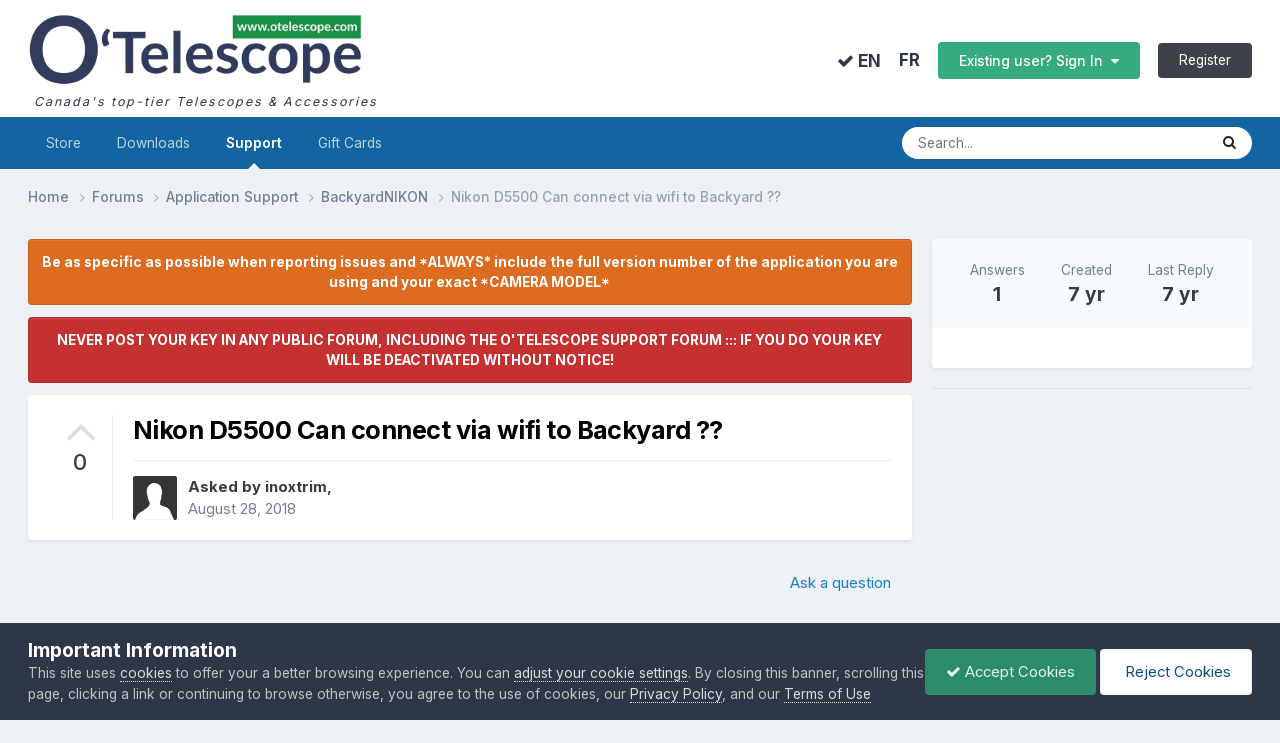

--- FILE ---
content_type: text/html;charset=UTF-8
request_url: https://www.otelescope.com/forums/topic/2870-nikon-d5500-can-connect-via-wifi-to-backyard/
body_size: 14358
content:
<!DOCTYPE html>
<html lang="en-US" dir="ltr">
	<head>
		<meta charset="utf-8">
        
		<title>Nikon D5500 Can connect via wifi to Backyard ?? - BackyardNIKON - O&#039;Telescope</title>
		
		
		
		

	<meta name="viewport" content="width=device-width, initial-scale=1">


	
	
		<meta property="og:image" content="https://www.otelescope.com/uploads/monthly_2020_12/otelescopes.jpg.0a087edd5ce6e0e743f017b5d129b35b.jpg">
	


	<meta name="twitter:card" content="summary_large_image" />



	
		
			
				<meta property="og:title" content="Nikon D5500 Can connect via wifi to Backyard ??">
			
		
	

	
		
			
				<meta property="og:type" content="website">
			
		
	

	
		
			
				<meta property="og:url" content="https://www.otelescope.com/forums/topic/2870-nikon-d5500-can-connect-via-wifi-to-backyard/">
			
		
	

	
		
			
				<meta name="description" content="O&#039;Telescope is Canada&#039;s top-tied Telescopes and Accessories store.">
			
		
	

	
		
			
				<meta property="og:description" content="Hello i have a Nikon D5500 with wifi, Can connect to backyard via wifi ?? &amp; i f this is possible can someone explain ?? Thanks so much regards">
			
		
	

	
		
			
				<meta property="og:updated_time" content="2018-08-29T02:58:20Z">
			
		
	

	
		
			
				<meta property="og:site_name" content="O&#039;Telescope">
			
		
	

	
		
			
				<meta property="og:locale" content="en_US">
			
		
	

	
		
			
				<meta name="keywords" content="Deepsky Imaging, Planetary Imaging, Easy Focusing, Smart User Interface, and More.">
			
		
	


	
		<link rel="canonical" href="https://www.otelescope.com/forums/topic/2870-nikon-d5500-can-connect-via-wifi-to-backyard/" />
	




<link rel="manifest" href="https://www.otelescope.com/manifest.webmanifest/">
<meta name="msapplication-config" content="https://www.otelescope.com/browserconfig.xml/">
<meta name="msapplication-starturl" content="/">
<meta name="application-name" content="O'Telescope">
<meta name="apple-mobile-web-app-title" content="O'Telescope">

	<meta name="theme-color" content="#ffffff">






	

	
		
			<link rel="icon" sizes="36x36" href="https://www.otelescope.com/uploads/monthly_2020_12/android-chrome-36x36.png">
		
	

	
		
			<link rel="icon" sizes="48x48" href="https://www.otelescope.com/uploads/monthly_2020_12/android-chrome-48x48.png">
		
	

	
		
			<link rel="icon" sizes="72x72" href="https://www.otelescope.com/uploads/monthly_2020_12/android-chrome-72x72.png">
		
	

	
		
			<link rel="icon" sizes="96x96" href="https://www.otelescope.com/uploads/monthly_2020_12/android-chrome-96x96.png">
		
	

	
		
			<link rel="icon" sizes="144x144" href="https://www.otelescope.com/uploads/monthly_2020_12/android-chrome-144x144.png">
		
	

	
		
			<link rel="icon" sizes="192x192" href="https://www.otelescope.com/uploads/monthly_2020_12/android-chrome-192x192.png">
		
	

	
		
			<link rel="icon" sizes="256x256" href="https://www.otelescope.com/uploads/monthly_2020_12/android-chrome-256x256.png">
		
	

	
		
			<link rel="icon" sizes="384x384" href="https://www.otelescope.com/uploads/monthly_2020_12/android-chrome-384x384.png">
		
	

	
		
			<link rel="icon" sizes="512x512" href="https://www.otelescope.com/uploads/monthly_2020_12/android-chrome-512x512.png">
		
	

	
		
			<meta name="msapplication-square70x70logo" content="https://www.otelescope.com/uploads/monthly_2020_12/msapplication-square70x70logo.png"/>
		
	

	
		
			<meta name="msapplication-TileImage" content="https://www.otelescope.com/uploads/monthly_2020_12/msapplication-TileImage.png"/>
		
	

	
		
			<meta name="msapplication-square150x150logo" content="https://www.otelescope.com/uploads/monthly_2020_12/msapplication-square150x150logo.png"/>
		
	

	
		
			<meta name="msapplication-wide310x150logo" content="https://www.otelescope.com/uploads/monthly_2020_12/msapplication-wide310x150logo.png"/>
		
	

	
		
			<meta name="msapplication-square310x310logo" content="https://www.otelescope.com/uploads/monthly_2020_12/msapplication-square310x310logo.png"/>
		
	

	
		
			
				<link rel="apple-touch-icon" href="https://www.otelescope.com/uploads/monthly_2020_12/apple-touch-icon-57x57.png">
			
		
	

	
		
			
				<link rel="apple-touch-icon" sizes="60x60" href="https://www.otelescope.com/uploads/monthly_2020_12/apple-touch-icon-60x60.png">
			
		
	

	
		
			
				<link rel="apple-touch-icon" sizes="72x72" href="https://www.otelescope.com/uploads/monthly_2020_12/apple-touch-icon-72x72.png">
			
		
	

	
		
			
				<link rel="apple-touch-icon" sizes="76x76" href="https://www.otelescope.com/uploads/monthly_2020_12/apple-touch-icon-76x76.png">
			
		
	

	
		
			
				<link rel="apple-touch-icon" sizes="114x114" href="https://www.otelescope.com/uploads/monthly_2020_12/apple-touch-icon-114x114.png">
			
		
	

	
		
			
				<link rel="apple-touch-icon" sizes="120x120" href="https://www.otelescope.com/uploads/monthly_2020_12/apple-touch-icon-120x120.png">
			
		
	

	
		
			
				<link rel="apple-touch-icon" sizes="144x144" href="https://www.otelescope.com/uploads/monthly_2020_12/apple-touch-icon-144x144.png">
			
		
	

	
		
			
				<link rel="apple-touch-icon" sizes="152x152" href="https://www.otelescope.com/uploads/monthly_2020_12/apple-touch-icon-152x152.png">
			
		
	

	
		
			
				<link rel="apple-touch-icon" sizes="180x180" href="https://www.otelescope.com/uploads/monthly_2020_12/apple-touch-icon-180x180.png">
			
		
	





<link rel="preload" href="//www.otelescope.com/applications/core/interface/font/fontawesome-webfont.woff2?v=4.7.0" as="font" crossorigin="anonymous">
		


	<link rel="preconnect" href="https://fonts.googleapis.com">
	<link rel="preconnect" href="https://fonts.gstatic.com" crossorigin>
	
		<link href="https://fonts.googleapis.com/css2?family=Inter:wght@300;400;500;600;700&display=swap" rel="stylesheet">
	



	<link rel='stylesheet' href='https://www.otelescope.com/uploads/css_built_8/341e4a57816af3ba440d891ca87450ff_framework.css?v=6509ed18951738554518' media='all'>

	<link rel='stylesheet' href='https://www.otelescope.com/uploads/css_built_8/05e81b71abe4f22d6eb8d1a929494829_responsive.css?v=6509ed18951738554518' media='all'>

	<link rel='stylesheet' href='https://www.otelescope.com/uploads/css_built_8/20446cf2d164adcc029377cb04d43d17_flags.css?v=6509ed18951738554518' media='all'>

	<link rel='stylesheet' href='https://www.otelescope.com/uploads/css_built_8/90eb5adf50a8c640f633d47fd7eb1778_core.css?v=6509ed18951738554518' media='all'>

	<link rel='stylesheet' href='https://www.otelescope.com/uploads/css_built_8/5a0da001ccc2200dc5625c3f3934497d_core_responsive.css?v=6509ed18951738554518' media='all'>

	<link rel='stylesheet' href='https://www.otelescope.com/uploads/css_built_8/62e269ced0fdab7e30e026f1d30ae516_forums.css?v=6509ed18951738554518' media='all'>

	<link rel='stylesheet' href='https://www.otelescope.com/uploads/css_built_8/76e62c573090645fb99a15a363d8620e_forums_responsive.css?v=6509ed18951738554518' media='all'>

	<link rel='stylesheet' href='https://www.otelescope.com/uploads/css_built_8/ebdea0c6a7dab6d37900b9190d3ac77b_topics.css?v=6509ed18951738554518' media='all'>





<link rel='stylesheet' href='https://www.otelescope.com/uploads/css_built_8/258adbb6e4f3e83cd3b355f84e3fa002_custom.css?v=6509ed18951738554518' media='all'>




		
		

	
	<link rel='shortcut icon' href='https://www.otelescope.com/uploads/monthly_2020_12/favicon.png' type="image/png">

	</head>
	<body class="ipsApp ipsApp_front ipsJS_none ipsClearfix" data-controller="core.front.core.app"  data-message=""  data-pageapp="forums" data-pagelocation="front" data-pagemodule="forums" data-pagecontroller="topic" data-pageid="2870"   >
		
        

        

		<a href="#ipsLayout_mainArea" class="ipsHide" title="Go to main content on this page" accesskey="m">Jump to content</a>
		





		<div id="ipsLayout_header" class="ipsClearfix">
			<header>
				<div class="ipsLayout_container">
					




<span style="padding-left:0px;">
	<a href="" id="elLogo" accesskey="1">
		<img src="https://www.otelescope.com/uploads/monthly_2020_11/sitetitle.jpg.6f77255a35aae4d9a839dce141d58762.jpg" alt="">
	</a>
<br>
<span style="padding-left: 6px; font-size: 0.90em; letter-spacing: 2px; font-style: italic; color: #2d3748;">Canada's top-tier Telescopes & Accessories</span>
</span>





					
						

	<ul id="elUserNav" class="ipsList_inline cSignedOut ipsResponsive_showDesktop">
		
        
		
        
        
            
            
	


	<li class='cUserNav_icon ipsHide' id='elCart_container'></li>
	<li class='elUserNav_sep ipsHide' id='elCart_sep'></li>


	

    
    	
    		

            <li class="ipsType_sectionTitle" style="background: transparent; padding: 0;">	
              
              <form action="//www.otelescope.com/language/?csrfKey=61420cb240f12da49f29acb499e425dc" method="post">
                <strong>
                  <button class="opluginLanguageChooser" type="submit" name="id" value="1"><i class="fa fa-check"></i> EN</button>
                </strong>
              </form>
              
            </li>

    	
    		

            <li class="ipsType_sectionTitle" style="background: transparent; padding: 0;">	
              
              <form action="//www.otelescope.com/language/?csrfKey=61420cb240f12da49f29acb499e425dc" method="post">
                <button class="opluginLanguageChooser" type="submit" name="id" value="2">FR</button>
              </form>
              
            </li>

    	
    

<li id="elSignInLink" class="ipsButton ipsButton_normal ipsButton_important">
                <a href="https://www.otelescope.com/login/" data-ipsmenu-closeonclick="false" data-ipsmenu id="elUserSignIn">
                    Existing user? Sign In  <i class="fa fa-caret-down"></i>
                </a>
                
<div id='elUserSignIn_menu' class='ipsMenu ipsMenu_auto ipsHide'>
	<form accept-charset='utf-8' method='post' action='https://www.otelescope.com/login/'>
		<input type="hidden" name="csrfKey" value="61420cb240f12da49f29acb499e425dc">
		<input type="hidden" name="ref" value="aHR0cHM6Ly93d3cub3RlbGVzY29wZS5jb20vZm9ydW1zL3RvcGljLzI4NzAtbmlrb24tZDU1MDAtY2FuLWNvbm5lY3QtdmlhLXdpZmktdG8tYmFja3lhcmQv">
		<div data-role="loginForm">
			
			
			
				
<div class="ipsPad ipsForm ipsForm_vertical">
	<h4 class="ipsType_sectionHead">Sign In</h4>
	<br><br>
	<ul class='ipsList_reset'>
		<li class="ipsFieldRow ipsFieldRow_noLabel ipsFieldRow_fullWidth">
			
			
				<input type="text" placeholder="Username or Email Address" name="auth" autocomplete="email">
			
		</li>
		<li class="ipsFieldRow ipsFieldRow_noLabel ipsFieldRow_fullWidth">
			<input type="password" placeholder="Password" name="password" autocomplete="current-password">
		</li>
		<li class="ipsFieldRow ipsFieldRow_checkbox ipsClearfix">
			<span class="ipsCustomInput">
				<input type="checkbox" name="remember_me" id="remember_me_checkbox" value="1" checked aria-checked="true">
				<span></span>
			</span>
			<div class="ipsFieldRow_content">
				<label class="ipsFieldRow_label" for="remember_me_checkbox">Remember me</label>
				<span class="ipsFieldRow_desc">Not recommended on shared computers</span>
			</div>
		</li>
		<li class="ipsFieldRow ipsFieldRow_fullWidth">
			<button type="submit" name="_processLogin" value="usernamepassword" class="ipsButton ipsButton_primary ipsButton_small" id="elSignIn_submit">Sign In</button>
			
				<p class="ipsType_right ipsType_small">
					
						<a href='https://www.otelescope.com/lostpassword/' data-ipsDialog data-ipsDialog-title='Forgot your password?'>
					
					Forgot your password?</a>
				</p>
			
		</li>
	</ul>
</div>
			
		</div>
	</form>
</div>
            </li>
            
        
		
			<li>
				
					<a href="https://www.otelescope.com/register/" data-ipsdialog data-ipsdialog-size="narrow" data-ipsdialog-title="Register"  id="elRegisterButton" class="ipsButton ipsButton_normal ipsButton_alternate">Register</a>
				
			</li>
		
	</ul>

						
<ul class='ipsMobileHamburger ipsList_reset ipsResponsive_hideDesktop'>
	<li data-ipsDrawer data-ipsDrawer-drawerElem='#elMobileDrawer'>
		<a href='#' >
			
			
				
			
			
			
			<i class='fa fa-navicon'></i>
		</a>
	</li>
</ul>
					
				</div>
			</header>
			

	<nav data-controller='core.front.core.navBar' class='ipsNavBar_noSubBars ipsResponsive_showDesktop'>
		<div class='ipsNavBar_primary ipsLayout_container ipsNavBar_noSubBars'>
			<ul data-role="primaryNavBar" class='ipsClearfix'>
				


	
		
		
		<li  id='elNavSecondary_9' data-role="navBarItem" data-navApp="nexus" data-navExt="Store">
			
			
				<a href="https://www.otelescope.com/store/"  data-navItem-id="9" >
					Store<span class='ipsNavBar_active__identifier'></span>
				</a>
			
			
		</li>
	
	

	
		
		
		<li  id='elNavSecondary_43' data-role="navBarItem" data-navApp="downloads" data-navExt="Downloads">
			
			
				<a href="https://www.otelescope.com/files/"  data-navItem-id="43" >
					Downloads<span class='ipsNavBar_active__identifier'></span>
				</a>
			
			
		</li>
	
	

	
		
		
			
		
		<li class='ipsNavBar_active' data-active id='elNavSecondary_44' data-role="navBarItem" data-navApp="forums" data-navExt="Forums">
			
			
				<a href="https://www.otelescope.com/forums/"  data-navItem-id="44" data-navDefault>
					Support<span class='ipsNavBar_active__identifier'></span>
				</a>
			
			
		</li>
	
	

	
	

	
	

	
		
		
		<li  id='elNavSecondary_53' data-role="navBarItem" data-navApp="nexus" data-navExt="Gifts">
			
			
				<a href="https://www.otelescope.com/store/gift-cards/"  data-navItem-id="53" >
					Gift Cards<span class='ipsNavBar_active__identifier'></span>
				</a>
			
			
		</li>
	
	

	
	

				<li class='ipsHide' id='elNavigationMore' data-role='navMore'>
					<a href='#' data-ipsMenu data-ipsMenu-appendTo='#elNavigationMore' id='elNavigationMore_dropdown'>More</a>
					<ul class='ipsNavBar_secondary ipsHide' data-role='secondaryNavBar'>
						<li class='ipsHide' id='elNavigationMore_more' data-role='navMore'>
							<a href='#' data-ipsMenu data-ipsMenu-appendTo='#elNavigationMore_more' id='elNavigationMore_more_dropdown'>More <i class='fa fa-caret-down'></i></a>
							<ul class='ipsHide ipsMenu ipsMenu_auto' id='elNavigationMore_more_dropdown_menu' data-role='moreDropdown'></ul>
						</li>
					</ul>
				</li>
			</ul>
			

	<div id="elSearchWrapper">
		<div id='elSearch' data-controller="core.front.core.quickSearch">
			<form accept-charset='utf-8' action='//www.otelescope.com/search/?do=quicksearch' method='post'>
                <input type='search' id='elSearchField' placeholder='Search...' name='q' autocomplete='off' aria-label='Search'>
                <details class='cSearchFilter'>
                    <summary class='cSearchFilter__text'></summary>
                    <ul class='cSearchFilter__menu'>
                        
                        <li><label><input type="radio" name="type" value="all" ><span class='cSearchFilter__menuText'>Everywhere</span></label></li>
                        
                            
                                <li><label><input type="radio" name="type" value='contextual_{&quot;type&quot;:&quot;forums_topic&quot;,&quot;nodes&quot;:6}' checked><span class='cSearchFilter__menuText'>This Forum</span></label></li>
                            
                                <li><label><input type="radio" name="type" value='contextual_{&quot;type&quot;:&quot;forums_topic&quot;,&quot;item&quot;:2870}' checked><span class='cSearchFilter__menuText'>This Topic</span></label></li>
                            
                        
                        
                            <li><label><input type="radio" name="type" value="core_statuses_status"><span class='cSearchFilter__menuText'>Status Updates</span></label></li>
                        
                            <li><label><input type="radio" name="type" value="forums_topic"><span class='cSearchFilter__menuText'>Topics</span></label></li>
                        
                            <li><label><input type="radio" name="type" value="nexus_package_item"><span class='cSearchFilter__menuText'>Store Products</span></label></li>
                        
                            <li><label><input type="radio" name="type" value="cms_pages_pageitem"><span class='cSearchFilter__menuText'>Pages</span></label></li>
                        
                            <li><label><input type="radio" name="type" value="downloads_file"><span class='cSearchFilter__menuText'>Files</span></label></li>
                        
                            <li><label><input type="radio" name="type" value="calendar_event"><span class='cSearchFilter__menuText'>Events</span></label></li>
                        
                            <li><label><input type="radio" name="type" value="core_members"><span class='cSearchFilter__menuText'>Members</span></label></li>
                        
                    </ul>
                </details>
				<button class='cSearchSubmit' type="submit" aria-label='Search'><i class="fa fa-search"></i></button>
			</form>
		</div>
	</div>

		</div>
	</nav>

			
<ul id="elMobileNav" class="ipsResponsive_hideDesktop" data-controller="core.front.core.mobileNav">
  
	
		
			
			
				
				
			
				
				
			
				
					<li id="elMobileBreadcrumb">
						<a href="https://www.otelescope.com/forums/forum/6-backyardnikon/">
							<span>BackyardNIKON</span>
						</a>
					</li>
				
				
			
				
				
			
		
	
	
  
    
        

        
          
            

            <li class="ipsType_sectionTitle" style="background: transparent; padding: 0px;">	
              
              <form action="//www.otelescope.com/language/?csrfKey=61420cb240f12da49f29acb499e425dc" method="post">
                <strong>
                  <button class="opluginLanguageChooser mobile" type="submit" name="id" value="1"><i class="fa fa-check"></i> EN</button>
                </strong>
              </form>
              
            </li>

          
            

            <li class="ipsType_sectionTitle" style="background: transparent; padding: 0px;">	
              
              <form action="//www.otelescope.com/language/?csrfKey=61420cb240f12da49f29acb499e425dc" method="post">
                <button class="opluginLanguageChooser mobile" type="submit" name="id" value="2">FR</button>
              </form>
              
            </li>

          
  		
   		<li style="padding-right: 16px;">	
     
        
    
  
        
        <li >
            <a data-action="defaultStream" href="https://www.otelescope.com/discover/"><i class="fa fa-newspaper-o" aria-hidden="true"></i></a>
        </li>

        

	
		<li class="ipsJS_show">
			<a href="https://www.otelescope.com/search/"><i class="fa fa-search"></i></a>
		</li>
	
</ul>
		</div>
		<main id="ipsLayout_body" class="ipsLayout_container">
			<div id="ipsLayout_contentArea">
				<div id="ipsLayout_contentWrapper">
					
<nav class="ipsBreadcrumb ipsBreadcrumb_top ipsFaded_withHover">
	

	<!-- REMOVE SITE READ -->

	<ul data-role="breadcrumbList">
		<li>
			<a title="Home" href="https://www.otelescope.com/">
				<span>Home <i class="fa fa-angle-right"></i></span>
			</a>
		</li>
		
		
			<li>
				
					<a href="https://www.otelescope.com/forums/">
						<span>Forums <i class="fa fa-angle-right" aria-hidden="true"></i></span>
					</a>
				
			</li>
		
			<li>
				
					<a href="https://www.otelescope.com/forums/forum/9-application-support/">
						<span>Application Support <i class="fa fa-angle-right" aria-hidden="true"></i></span>
					</a>
				
			</li>
		
			<li>
				
					<a href="https://www.otelescope.com/forums/forum/6-backyardnikon/">
						<span>BackyardNIKON <i class="fa fa-angle-right" aria-hidden="true"></i></span>
					</a>
				
			</li>
		
			<li>
				
					Nikon D5500 Can connect via wifi to Backyard ??
				
			</li>
		
	</ul>
</nav>
					
					<div id="ipsLayout_mainArea">
						
						
						
						

	


	<div class='cAnnouncementsContent'>
		
		<div class='cAnnouncementContentTop ipsAnnouncement ipsMessage_warning ipsType_center'>
            
            <span>Be as specific as possible when reporting issues and *ALWAYS* include the full version number of the application you are using and your exact *CAMERA MODEL*</span>
            
		</div>
		
		<div class='cAnnouncementContentTop ipsAnnouncement ipsMessage_error ipsType_center'>
            
            <span>NEVER POST YOUR KEY IN ANY PUBLIC FORUM, INCLUDING THE O&#039;TELESCOPE SUPPORT FORUM ::: IF YOU DO YOUR KEY WILL BE DEACTIVATED WITHOUT NOTICE!</span>
            
		</div>
		
	</div>



						



<div class="ipsPageHeader ipsResponsive_pull ipsBox ipsPadding sm:ipsPadding:half ipsMargin_bottom">
		
	
		<div class="ipsFlex ipsFlex-ai:stretch ipsFlex-jc:center">
			<ul class="ipsList_reset cRatingColumn cRatingColumn_question ipsType_center ipsMargin_right ipsFlex-flex:00 ipsBorder_right">
				
					<li>
						<span class="cAnswerRate cAnswerRate_up cAnswerRate_noPermission" data-ipstooltip title="Sign in to rate this question" ><i class="fa fa-angle-up"></i></span>
					</li>
				

					<li><span data-role="voteCount" data-votecount="0" class="cAnswerRating ">0</span></li>

				
			</ul>
			<div class="ipsFlex-flex:11">
	
	<div class="ipsFlex ipsFlex-ai:center ipsFlex-fw:wrap ipsGap:4">
		<div class="ipsFlex-flex:11">
			<h1 class="ipsType_pageTitle ipsContained_container">
				

				
				
					<span class="ipsType_break ipsContained">
						<span>Nikon D5500 Can connect via wifi to Backyard ??</span>
					</span>
				
			</h1>
			
			
		</div>
		
	</div>
	<hr class="ipsHr">
	<div class="ipsPageHeader__meta ipsFlex ipsFlex-jc:between ipsFlex-ai:center ipsFlex-fw:wrap ipsGap:3">
		<div class="ipsFlex-flex:11">
			<div class="ipsPhotoPanel ipsPhotoPanel_mini ipsPhotoPanel_notPhone ipsClearfix">
				


	<a href="https://www.otelescope.com/profile/23657-inoxtrim/" rel="nofollow" data-ipsHover data-ipsHover-width="370" data-ipsHover-target="https://www.otelescope.com/profile/23657-inoxtrim/?do=hovercard" class="ipsUserPhoto ipsUserPhoto_mini" title="Go to inoxtrim's profile">
		<img src='https://www.otelescope.com/uploads/set_resources_8/84c1e40ea0e759e3f1505eb1788ddf3c_default_photo.png' alt='inoxtrim' loading="lazy">
	</a>

				<div>
					<p class="ipsType_reset ipsType_blendLinks">
						<span class="ipsType_normal">
						
							<strong>Asked by 


<a href='https://www.otelescope.com/profile/23657-inoxtrim/' rel="nofollow" data-ipsHover data-ipsHover-width='370' data-ipsHover-target='https://www.otelescope.com/profile/23657-inoxtrim/?do=hovercard&amp;referrer=https%253A%252F%252Fwww.otelescope.com%252Fforums%252Ftopic%252F2870-nikon-d5500-can-connect-via-wifi-to-backyard%252F' title="Go to inoxtrim's profile" class="ipsType_break">inoxtrim</a>,</strong><br>
							<span class="ipsType_light"><time datetime='2018-08-28T23:37:37Z' title='08/28/2018 11:37  PM' data-short='7 yr'>August 28, 2018</time></span>
						
						</span>
					</p>
				</div>
			</div>
		</div>
					
	</div>
	
	
			</div>
		</div>
	
</div>








<div class="ipsClearfix">
	<ul class="ipsToolList ipsToolList_horizontal ipsClearfix ipsSpacer_both ipsResponsive_hidePhone">
		
		
			<li class="ipsResponsive_hidePhone">
				
					<a href="https://www.otelescope.com/forums/forum/6-backyardnikon/?do=add" rel="nofollow" class="ipsButton ipsButton_link ipsButton_medium ipsButton_fullWidth" title="Ask a question in this forum">Ask a question</a>
				
			</li>
		
		
	</ul>
</div>

<div id="comments" data-controller="core.front.core.commentFeed,forums.front.topic.view, core.front.core.ignoredComments" data-autopoll data-baseurl="https://www.otelescope.com/forums/topic/2870-nikon-d5500-can-connect-via-wifi-to-backyard/" data-lastpage data-feedid="topic-2870" class="cTopic ipsClear ipsSpacer_top">
	
		<div class="ipsBox ipsResponsive_pull">
			<h2 class="ipsType_sectionTitle ipsType_reset">Question</h2>
			



<a id='comment-19048'></a>
<article  id='elComment_19048' class='cPost ipsBox ipsResponsive_pull cPostQuestion ipsBox--child sm:ipsPadding_horizontal:half ipsComment  ipsComment_parent ipsClearfix ipsClear ipsColumns ipsColumns_noSpacing ipsColumns_collapsePhone    '>
	
		

<div class='cRatingColumn ipsClearfix ipsAreaBackground_light  ipsColumn ipsColumn_narrow ipsType_center' data-controller='forums.front.topic.answers'>
	
	<ul class='ipsList_reset cPostRating_controls'>
	
		
	
	</ul>

</div>
	

	

	<div class='cAuthorPane_mobile ipsResponsive_showPhone'>
		<div class='cAuthorPane_photo'>
			<div class='cAuthorPane_photoWrap'>
				


	<a href="https://www.otelescope.com/profile/23657-inoxtrim/" rel="nofollow" data-ipsHover data-ipsHover-width="370" data-ipsHover-target="https://www.otelescope.com/profile/23657-inoxtrim/?do=hovercard" class="ipsUserPhoto ipsUserPhoto_large" title="Go to inoxtrim's profile">
		<img src='https://www.otelescope.com/uploads/set_resources_8/84c1e40ea0e759e3f1505eb1788ddf3c_default_photo.png' alt='inoxtrim' loading="lazy">
	</a>

				
				
					<a href="https://www.otelescope.com/profile/23657-inoxtrim/badges/" rel="nofollow">
						
<img src='https://www.otelescope.com/uploads/set_resources_8/84c1e40ea0e759e3f1505eb1788ddf3c_default_rank.png' loading="lazy" alt="Stellar Nebula" class="cAuthorPane_badge cAuthorPane_badge--rank ipsOutline ipsOutline:2px" data-ipsTooltip title="Rank: Stellar Nebula (1/9)">
					</a>
				
			</div>
		</div>
		<div class='cAuthorPane_content'>
			<h3 class='ipsType_sectionHead cAuthorPane_author ipsType_break ipsType_blendLinks ipsFlex ipsFlex-ai:center'>
				


<a href='https://www.otelescope.com/profile/23657-inoxtrim/' rel="nofollow" data-ipsHover data-ipsHover-width='370' data-ipsHover-target='https://www.otelescope.com/profile/23657-inoxtrim/?do=hovercard&amp;referrer=https%253A%252F%252Fwww.otelescope.com%252Fforums%252Ftopic%252F2870-nikon-d5500-can-connect-via-wifi-to-backyard%252F' title="Go to inoxtrim's profile" class="ipsType_break">inoxtrim</a>
			</h3>
			<div class='ipsType_light ipsType_reset'>
				<a href='https://www.otelescope.com/forums/topic/2870-nikon-d5500-can-connect-via-wifi-to-backyard/?do=findComment&amp;comment=19048' rel="nofollow" class='ipsType_blendLinks'>Posted <time datetime='2018-08-28T23:37:37Z' title='08/28/2018 11:37  PM' data-short='7 yr'>August 28, 2018</time></a>
				
			</div>
		</div>
	</div>
	<aside class='ipsComment_author cAuthorPane ipsColumn ipsColumn_medium ipsResponsive_hidePhone'>
		<h3 class='ipsType_sectionHead cAuthorPane_author ipsType_blendLinks ipsType_break'><strong>


<a href='https://www.otelescope.com/profile/23657-inoxtrim/' rel="nofollow" data-ipsHover data-ipsHover-width='370' data-ipsHover-target='https://www.otelescope.com/profile/23657-inoxtrim/?do=hovercard&amp;referrer=https%253A%252F%252Fwww.otelescope.com%252Fforums%252Ftopic%252F2870-nikon-d5500-can-connect-via-wifi-to-backyard%252F' title="Go to inoxtrim's profile" class="ipsType_break">inoxtrim</a></strong>
			
		</h3>
		<ul class='cAuthorPane_info ipsList_reset'>
			<li data-role='photo' class='cAuthorPane_photo'>
				<div class='cAuthorPane_photoWrap'>
					


	<a href="https://www.otelescope.com/profile/23657-inoxtrim/" rel="nofollow" data-ipsHover data-ipsHover-width="370" data-ipsHover-target="https://www.otelescope.com/profile/23657-inoxtrim/?do=hovercard" class="ipsUserPhoto ipsUserPhoto_large" title="Go to inoxtrim's profile">
		<img src='https://www.otelescope.com/uploads/set_resources_8/84c1e40ea0e759e3f1505eb1788ddf3c_default_photo.png' alt='inoxtrim' loading="lazy">
	</a>

					
					
						
<img src='https://www.otelescope.com/uploads/set_resources_8/84c1e40ea0e759e3f1505eb1788ddf3c_default_rank.png' loading="lazy" alt="Stellar Nebula" class="cAuthorPane_badge cAuthorPane_badge--rank ipsOutline ipsOutline:2px" data-ipsTooltip title="Rank: Stellar Nebula (1/9)">
					
				</div>
			</li>
			
				<li data-role='group'>Members</li>
				
			
			
				<li data-role='stats' class='ipsMargin_top'>
					<ul class="ipsList_reset ipsType_light ipsFlex ipsFlex-ai:center ipsFlex-jc:center ipsGap_row:2 cAuthorPane_stats">
						<li>
							
								<a href="https://www.otelescope.com/profile/23657-inoxtrim/content/" rel="nofollow" title="1 post" data-ipsTooltip class="ipsType_blendLinks">
							
								<i class="fa fa-comment"></i> 1
							
								</a>
							
						</li>
						
					</ul>
				</li>
			
			
				

			
		</ul>
	</aside>
	<div class='ipsColumn ipsColumn_fluid ipsMargin:none'>
		

<div id='comment-19048_wrap' data-controller='core.front.core.comment' data-commentApp='forums' data-commentType='forums' data-commentID="19048" data-quoteData='{&quot;userid&quot;:23657,&quot;username&quot;:&quot;inoxtrim&quot;,&quot;timestamp&quot;:1535499457,&quot;contentapp&quot;:&quot;forums&quot;,&quot;contenttype&quot;:&quot;forums&quot;,&quot;contentid&quot;:2870,&quot;contentclass&quot;:&quot;forums_Topic&quot;,&quot;contentcommentid&quot;:19048}' class='ipsComment_content ipsType_medium'>

	<div class='ipsComment_meta ipsType_light ipsFlex ipsFlex-ai:center ipsFlex-jc:between ipsFlex-fd:row-reverse'>
		<div class='ipsType_light ipsType_reset ipsType_blendLinks ipsComment_toolWrap'>
			<div class='ipsResponsive_hidePhone ipsComment_badges'>
				<ul class='ipsList_reset ipsFlex ipsFlex-jc:end ipsFlex-fw:wrap ipsGap:2 ipsGap_row:1'>
					
					
					
					
					
				</ul>
			</div>
			<ul class='ipsList_reset ipsComment_tools'>
				<li>
					<a href='#elControls_19048_menu' class='ipsComment_ellipsis' id='elControls_19048' title='More options...' data-ipsMenu data-ipsMenu-appendTo='#comment-19048_wrap'><i class='fa fa-ellipsis-h'></i></a>
					<ul id='elControls_19048_menu' class='ipsMenu ipsMenu_narrow ipsHide'>
						
						
							<li class='ipsMenu_item'><a href='https://www.otelescope.com/forums/topic/2870-nikon-d5500-can-connect-via-wifi-to-backyard/' title='Share this post' data-ipsDialog data-ipsDialog-size='narrow' data-ipsDialog-content='#elShareComment_19048_menu' data-ipsDialog-title="Share this post" id='elSharePost_19048' data-role='shareComment'>Share</a></li>
						
                        
						
						
						
							
								
							
							
							
							
							
							
						
					</ul>
				</li>
				
			</ul>
		</div>

		<div class='ipsType_reset ipsResponsive_hidePhone'>
			<a href='https://www.otelescope.com/forums/topic/2870-nikon-d5500-can-connect-via-wifi-to-backyard/?do=findComment&amp;comment=19048' rel="nofollow" class='ipsType_blendLinks'>Posted <time datetime='2018-08-28T23:37:37Z' title='08/28/2018 11:37  PM' data-short='7 yr'>August 28, 2018</time></a>
			
			<span class='ipsResponsive_hidePhone'>
				
				
			</span>
		</div>
	</div>

	

    

	<div class='cPost_contentWrap'>
		
		<div data-role='commentContent' class='ipsType_normal ipsType_richText ipsPadding_bottom ipsContained' data-controller='core.front.core.lightboxedImages'>
			
<p>
	Hello i have a Nikon D5500 with wifi, Can connect to backyard via wifi ?? &amp; i f this is possible can someone explain ??
</p>

<p>
	Thanks so much
</p>

<p>
	regards
</p>


			
		</div>

		

		
	</div>

	

	



<div class='ipsPadding ipsHide cPostShareMenu' id='elShareComment_19048_menu'>
	<h5 class='ipsType_normal ipsType_reset'>Link to comment</h5>
	
		
	
	
	<input type='text' value='https://www.otelescope.com/forums/topic/2870-nikon-d5500-can-connect-via-wifi-to-backyard/' class='ipsField_fullWidth'>

	
	<h5 class='ipsType_normal ipsType_reset ipsSpacer_top'>Share on other sites</h5>
	

	<ul class='ipsList_inline ipsList_noSpacing ipsClearfix' data-controller="core.front.core.sharelink">
		
			<li>
<a href="https://twitter.com/share?url=https%3A%2F%2Fwww.otelescope.com%2Fforums%2Ftopic%2F2870-nikon-d5500-can-connect-via-wifi-to-backyard%2F%3Fdo%3DfindComment%26comment%3D19048" class="cShareLink cShareLink_twitter" target="_blank" data-role="shareLink" title='Share on Twitter' data-ipsTooltip rel='nofollow noopener'>
	<i class="fa fa-twitter"></i>
</a></li>
		
			<li>
<a href="https://www.facebook.com/sharer/sharer.php?u=https%3A%2F%2Fwww.otelescope.com%2Fforums%2Ftopic%2F2870-nikon-d5500-can-connect-via-wifi-to-backyard%2F%3Fdo%3DfindComment%26comment%3D19048" class="cShareLink cShareLink_facebook" target="_blank" data-role="shareLink" title='Share on Facebook' data-ipsTooltip rel='noopener nofollow'>
	<i class="fa fa-facebook"></i>
</a></li>
		
			<li>
<a href="https://www.reddit.com/submit?url=https%3A%2F%2Fwww.otelescope.com%2Fforums%2Ftopic%2F2870-nikon-d5500-can-connect-via-wifi-to-backyard%2F%3Fdo%3DfindComment%26comment%3D19048&amp;title=Nikon+D5500+Can+connect+via+wifi+to+Backyard+%3F%3F" rel="nofollow noopener" class="cShareLink cShareLink_reddit" target="_blank" title='Share on Reddit' data-ipsTooltip>
	<i class="fa fa-reddit"></i>
</a></li>
		
			<li>
<a href="https://pinterest.com/pin/create/button/?url=https://www.otelescope.com/forums/topic/2870-nikon-d5500-can-connect-via-wifi-to-backyard/?do=findComment%26comment=19048&amp;media=https://www.otelescope.com/uploads/monthly_2020_12/otelescopes.jpg.0a087edd5ce6e0e743f017b5d129b35b.jpg" class="cShareLink cShareLink_pinterest" rel="nofollow noopener" target="_blank" data-role="shareLink" title='Share on Pinterest' data-ipsTooltip>
	<i class="fa fa-pinterest"></i>
</a></li>
		
	</ul>


	<hr class='ipsHr'>
	<button class='ipsHide ipsButton ipsButton_small ipsButton_light ipsButton_fullWidth ipsMargin_top:half' data-controller='core.front.core.webshare' data-role='webShare' data-webShareTitle='Nikon D5500 Can connect via wifi to Backyard ??' data-webShareText='Hello i have a Nikon D5500 with wifi, Can connect to backyard via wifi ?? &amp; i f this is possible can someone explain ??
 


	Thanks so much
 


	regards
 
' data-webShareUrl='https://www.otelescope.com/forums/topic/2870-nikon-d5500-can-connect-via-wifi-to-backyard/?do=findComment&amp;comment=19048'>More sharing options...</button>

	
</div>
</div>
	</div>
</article>
		</div>
		
		
			<div class="ipsSpacer_top">







<div class="ipsBox cTopicOverview cTopicOverview--inline ipsFlex ipsFlex-fd:row md:ipsFlex-fd:row sm:ipsFlex-fd:column ipsMargin_bottom sm:ipsMargin_bottom:half sm:ipsMargin_top:half ipsResponsive_pull ipsResponsive_hideDesktop ipsResponsive_block " data-controller='forums.front.topic.activity'>

	<div class='cTopicOverview__header ipsAreaBackground_light ipsFlex sm:ipsFlex-fw:wrap sm:ipsFlex-jc:center'>
		<ul class='cTopicOverview__stats ipsPadding ipsMargin:none sm:ipsPadding_horizontal:half ipsFlex ipsFlex-flex:10 ipsFlex-jc:around ipsFlex-ai:center'>
			<li class='cTopicOverview__statItem ipsType_center'>
				<span class='cTopicOverview__statTitle ipsType_light ipsTruncate ipsTruncate_line'>Answers</span>
				<span class='cTopicOverview__statValue'>1</span>
			</li>
			<li class='cTopicOverview__statItem ipsType_center'>
				<span class='cTopicOverview__statTitle ipsType_light ipsTruncate ipsTruncate_line'>Created</span>
				<span class='cTopicOverview__statValue'><time datetime='2018-08-28T23:37:37Z' title='08/28/2018 11:37  PM' data-short='7 yr'>7 yr</time></span>
			</li>
			<li class='cTopicOverview__statItem ipsType_center'>
				<span class='cTopicOverview__statTitle ipsType_light ipsTruncate ipsTruncate_line'>Last Reply </span>
				<span class='cTopicOverview__statValue'><time datetime='2018-08-29T02:58:20Z' title='08/29/2018 02:58  AM' data-short='7 yr'>7 yr</time></span>
			</li>
		</ul>
		<a href='#' data-action='toggleOverview' class='cTopicOverview__toggle cTopicOverview__toggle--inline ipsType_large ipsType_light ipsPad ipsFlex ipsFlex-ai:center ipsFlex-jc:center'><i class='fa fa-chevron-down'></i></a>
	</div>
	
		<div class='cTopicOverview__preview ipsFlex-flex:10' data-role="preview">
			<div class='cTopicOverview__previewInner ipsPadding_vertical ipsPadding_horizontal ipsResponsive_hidePhone ipsFlex ipsFlex-fd:row'>
				
				
			</div>
		</div>
	
	<div class='cTopicOverview__body ipsPadding ipsHide ipsFlex ipsFlex-flex:11 ipsFlex-fd:column' data-role="overview">
		
		
		
		
	</div>
	
		<a href='#' data-action='toggleOverview' class='cTopicOverview__toggle cTopicOverview__toggle--afterStats ipsType_large ipsType_light ipsPad ipsFlex ipsFlex-ai:center ipsFlex-jc:center'><i class='fa fa-chevron-down'></i></a>
	

</div>


</div>
		
					
		<div class="ipsSpacer_both">
			<div class="ipsBox ipsResponsive_pull ipsMargin_bottom">
				<h2 class="ipsType_sectionTitle ipsType_reset ipsHide">1 answer to this question</h2>
				<div class="ipsPadding:half ipsClearfix">
					<ul class="ipsPos_right ipsButtonRow ipsClearfix sm:ipsMargin_bottom:half">
						
						<li>
							<a href="https://www.otelescope.com/forums/topic/2870-nikon-d5500-can-connect-via-wifi-to-backyard/" id="elSortBy_answers" class="ipsButtonRow_active">Sort by votes</a>
						</li>
						<li>
							<a href="https://www.otelescope.com/forums/topic/2870-nikon-d5500-can-connect-via-wifi-to-backyard/?sortby=date" id="elSortBy_date" >Sort by date</a>
						</li>
					</ul>
					
				</div>
			</div>
		</div>
	

	

<div data-controller='core.front.core.recommendedComments' data-url='https://www.otelescope.com/forums/topic/2870-nikon-d5500-can-connect-via-wifi-to-backyard/?recommended=comments' class='ipsRecommendedComments ipsHide'>
	<div data-role="recommendedComments">
		<h2 class='ipsType_sectionHead ipsType_large ipsType_bold ipsMargin_bottom'>Recommended Posts</h2>
		
	</div>
</div>
	
	<div id="elPostFeed" data-role="commentFeed" data-controller="core.front.core.moderation"  data-topicanswerid="19050" >
		<form action="https://www.otelescope.com/forums/topic/2870-nikon-d5500-can-connect-via-wifi-to-backyard/?csrfKey=61420cb240f12da49f29acb499e425dc&amp;do=multimodComment" method="post" data-ipspageaction data-role="moderationTools">
			
			
				

					

					
					



<a id='comment-19050'></a>
<article  id='elComment_19050' class='cPost ipsBox ipsResponsive_pull cPostQuestion ipsComment  ipsComment_parent ipsClearfix ipsClear ipsColumns ipsColumns_noSpacing ipsColumns_collapsePhone    '>
	
		

<div class='cRatingColumn ipsClearfix ipsAreaBackground_light  ipsColumn ipsColumn_narrow ipsType_center' data-controller='forums.front.topic.answers'>
	
	<ul class='ipsList_reset cPostRating_controls'>
	
		
	
	</ul>

</div>
	

	

	<div class='cAuthorPane_mobile ipsResponsive_showPhone'>
		<div class='cAuthorPane_photo'>
			<div class='cAuthorPane_photoWrap'>
				


	<a href="https://www.otelescope.com/profile/1-admin/" rel="nofollow" data-ipsHover data-ipsHover-width="370" data-ipsHover-target="https://www.otelescope.com/profile/1-admin/?do=hovercard" class="ipsUserPhoto ipsUserPhoto_large" title="Go to admin's profile">
		<img src='https://www.otelescope.com/uploads/set_resources_8/84c1e40ea0e759e3f1505eb1788ddf3c_default_photo.png' alt='admin' loading="lazy">
	</a>

				
				<span class="cAuthorPane_badge cAuthorPane_badge--moderator" data-ipsTooltip title="admin is a moderator"></span>
				
				
					<a href="https://www.otelescope.com/profile/1-admin/badges/" rel="nofollow">
						
<img src='https://www.otelescope.com/uploads/set_resources_8/84c1e40ea0e759e3f1505eb1788ddf3c_default_rank.png' loading="lazy" alt="Cosmic Ray" class="cAuthorPane_badge cAuthorPane_badge--rank ipsOutline ipsOutline:2px" data-ipsTooltip title="Rank: Cosmic Ray (9/9)">
					</a>
				
			</div>
		</div>
		<div class='cAuthorPane_content'>
			<h3 class='ipsType_sectionHead cAuthorPane_author ipsType_break ipsType_blendLinks ipsFlex ipsFlex-ai:center'>
				


<a href='https://www.otelescope.com/profile/1-admin/' rel="nofollow" data-ipsHover data-ipsHover-width='370' data-ipsHover-target='https://www.otelescope.com/profile/1-admin/?do=hovercard&amp;referrer=https%253A%252F%252Fwww.otelescope.com%252Fforums%252Ftopic%252F2870-nikon-d5500-can-connect-via-wifi-to-backyard%252F' title="Go to admin's profile" class="ipsType_break"><span style='color:red;'>admin</span></a>
			</h3>
			<div class='ipsType_light ipsType_reset'>
				<a href='https://www.otelescope.com/forums/topic/2870-nikon-d5500-can-connect-via-wifi-to-backyard/?do=findComment&amp;comment=19050' rel="nofollow" class='ipsType_blendLinks'>Posted <time datetime='2018-08-29T02:58:20Z' title='08/29/2018 02:58  AM' data-short='7 yr'>August 29, 2018</time></a>
				
			</div>
		</div>
	</div>
	<aside class='ipsComment_author cAuthorPane ipsColumn ipsColumn_medium ipsResponsive_hidePhone'>
		<h3 class='ipsType_sectionHead cAuthorPane_author ipsType_blendLinks ipsType_break'><strong>


<a href='https://www.otelescope.com/profile/1-admin/' rel="nofollow" data-ipsHover data-ipsHover-width='370' data-ipsHover-target='https://www.otelescope.com/profile/1-admin/?do=hovercard&amp;referrer=https%253A%252F%252Fwww.otelescope.com%252Fforums%252Ftopic%252F2870-nikon-d5500-can-connect-via-wifi-to-backyard%252F' title="Go to admin's profile" class="ipsType_break">admin</a></strong>
			
		</h3>
		<ul class='cAuthorPane_info ipsList_reset'>
			<li data-role='photo' class='cAuthorPane_photo'>
				<div class='cAuthorPane_photoWrap'>
					


	<a href="https://www.otelescope.com/profile/1-admin/" rel="nofollow" data-ipsHover data-ipsHover-width="370" data-ipsHover-target="https://www.otelescope.com/profile/1-admin/?do=hovercard" class="ipsUserPhoto ipsUserPhoto_large" title="Go to admin's profile">
		<img src='https://www.otelescope.com/uploads/set_resources_8/84c1e40ea0e759e3f1505eb1788ddf3c_default_photo.png' alt='admin' loading="lazy">
	</a>

					
						<span class="cAuthorPane_badge cAuthorPane_badge--moderator" data-ipsTooltip title="admin is a moderator"></span>
					
					
						
<img src='https://www.otelescope.com/uploads/set_resources_8/84c1e40ea0e759e3f1505eb1788ddf3c_default_rank.png' loading="lazy" alt="Cosmic Ray" class="cAuthorPane_badge cAuthorPane_badge--rank ipsOutline ipsOutline:2px" data-ipsTooltip title="Rank: Cosmic Ray (9/9)">
					
				</div>
			</li>
			
				<li data-role='group'><span style='color:red;'>Administrators</span></li>
				
					<li data-role='group-icon'><img src='https://www.otelescope.com/uploads/team_admin.png' alt='' class='cAuthorGroupIcon'></li>
				
			
			
				<li data-role='stats' class='ipsMargin_top'>
					<ul class="ipsList_reset ipsType_light ipsFlex ipsFlex-ai:center ipsFlex-jc:center ipsGap_row:2 cAuthorPane_stats">
						<li>
							
								<a href="https://www.otelescope.com/profile/1-admin/content/" rel="nofollow" title="9,287 posts" data-ipsTooltip class="ipsType_blendLinks">
							
								<i class="fa fa-comment"></i> 9.3k
							
								</a>
							
						</li>
						
							<li>
								
									<a href='https://www.otelescope.com/profile/1-admin/solutions/' rel="nofollow" title="508 solutions" data-ipsTooltip class='ipsType_blendLinks'>
										
									   <i class='fa fa-check-circle'></i> 508
								
									</a>
								
							</li>
						
					</ul>
				</li>
			
			
				

	
	<li data-role='custom-field' class='ipsResponsive_hidePhone ipsType_break'>
		
<span class='ft'>Location</span><span class='fc'>Ottawa, CANADA</span>
	</li>
	

			
		</ul>
	</aside>
	<div class='ipsColumn ipsColumn_fluid ipsMargin:none'>
		

<div id='comment-19050_wrap' data-controller='core.front.core.comment' data-commentApp='forums' data-commentType='forums' data-commentID="19050" data-quoteData='{&quot;userid&quot;:1,&quot;username&quot;:&quot;admin&quot;,&quot;timestamp&quot;:1535511500,&quot;contentapp&quot;:&quot;forums&quot;,&quot;contenttype&quot;:&quot;forums&quot;,&quot;contentid&quot;:2870,&quot;contentclass&quot;:&quot;forums_Topic&quot;,&quot;contentcommentid&quot;:19050}' class='ipsComment_content ipsType_medium'>

	<div class='ipsComment_meta ipsType_light ipsFlex ipsFlex-ai:center ipsFlex-jc:between ipsFlex-fd:row-reverse'>
		<div class='ipsType_light ipsType_reset ipsType_blendLinks ipsComment_toolWrap'>
			<div class='ipsResponsive_hidePhone ipsComment_badges'>
				<ul class='ipsList_reset ipsFlex ipsFlex-jc:end ipsFlex-fw:wrap ipsGap:2 ipsGap_row:1'>
					
					
					
					
					
				</ul>
			</div>
			<ul class='ipsList_reset ipsComment_tools'>
				<li>
					<a href='#elControls_19050_menu' class='ipsComment_ellipsis' id='elControls_19050' title='More options...' data-ipsMenu data-ipsMenu-appendTo='#comment-19050_wrap'><i class='fa fa-ellipsis-h'></i></a>
					<ul id='elControls_19050_menu' class='ipsMenu ipsMenu_narrow ipsHide'>
						
						
							<li class='ipsMenu_item'><a href='https://www.otelescope.com/forums/topic/2870-nikon-d5500-can-connect-via-wifi-to-backyard/?do=findComment&amp;comment=19050' rel="nofollow" title='Share this post' data-ipsDialog data-ipsDialog-size='narrow' data-ipsDialog-content='#elShareComment_19050_menu' data-ipsDialog-title="Share this post" id='elSharePost_19050' data-role='shareComment'>Share</a></li>
						
                        
						
						
						
							
								
							
							
							
							
							
							
						
					</ul>
				</li>
				
			</ul>
		</div>

		<div class='ipsType_reset ipsResponsive_hidePhone'>
			<a href='https://www.otelescope.com/forums/topic/2870-nikon-d5500-can-connect-via-wifi-to-backyard/?do=findComment&amp;comment=19050' rel="nofollow" class='ipsType_blendLinks'>Posted <time datetime='2018-08-29T02:58:20Z' title='08/29/2018 02:58  AM' data-short='7 yr'>August 29, 2018</time></a>
			
			<span class='ipsResponsive_hidePhone'>
				
				
			</span>
		</div>
	</div>

	

    

	<div class='cPost_contentWrap'>
		
		<div data-role='commentContent' class='ipsType_normal ipsType_richText ipsPadding_bottom ipsContained' data-controller='core.front.core.lightboxedImages'>
			<p>
	Wifi is not supported; your need the wired connection.
</p>

			
		</div>

		

		
			

		
	</div>

	

	



<div class='ipsPadding ipsHide cPostShareMenu' id='elShareComment_19050_menu'>
	<h5 class='ipsType_normal ipsType_reset'>Link to comment</h5>
	
		
	
	
	<input type='text' value='https://www.otelescope.com/forums/topic/2870-nikon-d5500-can-connect-via-wifi-to-backyard/?do=findComment&amp;comment=19050' class='ipsField_fullWidth'>

	
	<h5 class='ipsType_normal ipsType_reset ipsSpacer_top'>Share on other sites</h5>
	

	<ul class='ipsList_inline ipsList_noSpacing ipsClearfix' data-controller="core.front.core.sharelink">
		
			<li>
<a href="https://twitter.com/share?url=https%3A%2F%2Fwww.otelescope.com%2Fforums%2Ftopic%2F2870-nikon-d5500-can-connect-via-wifi-to-backyard%2F%3Fdo%3DfindComment%26comment%3D19050" class="cShareLink cShareLink_twitter" target="_blank" data-role="shareLink" title='Share on Twitter' data-ipsTooltip rel='nofollow noopener'>
	<i class="fa fa-twitter"></i>
</a></li>
		
			<li>
<a href="https://www.facebook.com/sharer/sharer.php?u=https%3A%2F%2Fwww.otelescope.com%2Fforums%2Ftopic%2F2870-nikon-d5500-can-connect-via-wifi-to-backyard%2F%3Fdo%3DfindComment%26comment%3D19050" class="cShareLink cShareLink_facebook" target="_blank" data-role="shareLink" title='Share on Facebook' data-ipsTooltip rel='noopener nofollow'>
	<i class="fa fa-facebook"></i>
</a></li>
		
			<li>
<a href="https://www.reddit.com/submit?url=https%3A%2F%2Fwww.otelescope.com%2Fforums%2Ftopic%2F2870-nikon-d5500-can-connect-via-wifi-to-backyard%2F%3Fdo%3DfindComment%26comment%3D19050&amp;title=Nikon+D5500+Can+connect+via+wifi+to+Backyard+%3F%3F" rel="nofollow noopener" class="cShareLink cShareLink_reddit" target="_blank" title='Share on Reddit' data-ipsTooltip>
	<i class="fa fa-reddit"></i>
</a></li>
		
			<li>
<a href="https://pinterest.com/pin/create/button/?url=https://www.otelescope.com/forums/topic/2870-nikon-d5500-can-connect-via-wifi-to-backyard/?do=findComment%26comment=19050&amp;media=https://www.otelescope.com/uploads/monthly_2020_12/otelescopes.jpg.0a087edd5ce6e0e743f017b5d129b35b.jpg" class="cShareLink cShareLink_pinterest" rel="nofollow noopener" target="_blank" data-role="shareLink" title='Share on Pinterest' data-ipsTooltip>
	<i class="fa fa-pinterest"></i>
</a></li>
		
	</ul>


	<hr class='ipsHr'>
	<button class='ipsHide ipsButton ipsButton_small ipsButton_light ipsButton_fullWidth ipsMargin_top:half' data-controller='core.front.core.webshare' data-role='webShare' data-webShareTitle='Nikon D5500 Can connect via wifi to Backyard ??' data-webShareText='Wifi is not supported; your need the wired connection.
 ' data-webShareUrl='https://www.otelescope.com/forums/topic/2870-nikon-d5500-can-connect-via-wifi-to-backyard/?do=findComment&amp;comment=19050'>More sharing options...</button>

	
</div>
</div>
	</div>
</article>
					
					
					
				
			
			
<input type="hidden" name="csrfKey" value="61420cb240f12da49f29acb499e425dc" />


		</form>
	</div>

	
	
	
		<div class="ipsMessage ipsMessage_general ipsSpacer_top">
			<h4 class="ipsMessage_title">Archived</h4>
			<p class="ipsType_reset">
				This topic is now archived and is closed to further replies.
			</p>
		</div>
	
	
	

	
</div>



<div class="ipsPager ipsSpacer_top">
	<div class="ipsPager_prev">
		
			<a href="https://www.otelescope.com/forums/forum/6-backyardnikon/" title="Go to BackyardNIKON" rel="parent">
				<span class="ipsPager_type">Go to question listing</span>
			</a>
		
	</div>
	
</div>


						


					</div>
					


	<div id='ipsLayout_sidebar' class='ipsLayout_sidebarright ' data-controller='core.front.widgets.sidebar'>
		
		
			<aside id="elContextualTools" class='ipsClearfix' >
				







<div class="ipsBox ipsResponsive_hideTablet ipsResponsive_hidePhone cTopicOverview cTopicOverview--sidebar ipsFlex ipsFlex-fd:column md:ipsFlex-fd:row sm:ipsFlex-fd:column" data-controller='forums.front.topic.activity'>

	<div class='cTopicOverview__header ipsAreaBackground_light ipsFlex sm:ipsFlex-fw:wrap sm:ipsFlex-jc:center'>
		<ul class='cTopicOverview__stats ipsPadding ipsMargin:none sm:ipsPadding_horizontal:half ipsFlex ipsFlex-flex:10 ipsFlex-jc:around ipsFlex-ai:center'>
			<li class='cTopicOverview__statItem ipsType_center'>
				<span class='cTopicOverview__statTitle ipsType_light ipsTruncate ipsTruncate_line'>Answers</span>
				<span class='cTopicOverview__statValue'>1</span>
			</li>
			<li class='cTopicOverview__statItem ipsType_center'>
				<span class='cTopicOverview__statTitle ipsType_light ipsTruncate ipsTruncate_line'>Created</span>
				<span class='cTopicOverview__statValue'><time datetime='2018-08-28T23:37:37Z' title='08/28/2018 11:37  PM' data-short='7 yr'>7 yr</time></span>
			</li>
			<li class='cTopicOverview__statItem ipsType_center'>
				<span class='cTopicOverview__statTitle ipsType_light ipsTruncate ipsTruncate_line'>Last Reply </span>
				<span class='cTopicOverview__statValue'><time datetime='2018-08-29T02:58:20Z' title='08/29/2018 02:58  AM' data-short='7 yr'>7 yr</time></span>
			</li>
		</ul>
		<a href='#' data-action='toggleOverview' class='cTopicOverview__toggle cTopicOverview__toggle--inline ipsType_large ipsType_light ipsPad ipsFlex ipsFlex-ai:center ipsFlex-jc:center'><i class='fa fa-chevron-down'></i></a>
	</div>
	
	<div class='cTopicOverview__body ipsPadding ' data-role="overview">
		
		
		
		
	</div>
	

</div>



			</aside>
			<hr class='ipsHr ipsSpacer_both'>
		
		
		


	</div>

					
<nav class="ipsBreadcrumb ipsBreadcrumb_bottom ipsFaded_withHover">
	
		


	

	<!-- REMOVE SITE READ -->

	<ul data-role="breadcrumbList">
		<li>
			<a title="Home" href="https://www.otelescope.com/">
				<span>Home <i class="fa fa-angle-right"></i></span>
			</a>
		</li>
		
		
			<li>
				
					<a href="https://www.otelescope.com/forums/">
						<span>Forums <i class="fa fa-angle-right" aria-hidden="true"></i></span>
					</a>
				
			</li>
		
			<li>
				
					<a href="https://www.otelescope.com/forums/forum/9-application-support/">
						<span>Application Support <i class="fa fa-angle-right" aria-hidden="true"></i></span>
					</a>
				
			</li>
		
			<li>
				
					<a href="https://www.otelescope.com/forums/forum/6-backyardnikon/">
						<span>BackyardNIKON <i class="fa fa-angle-right" aria-hidden="true"></i></span>
					</a>
				
			</li>
		
			<li>
				
					Nikon D5500 Can connect via wifi to Backyard ??
				
			</li>
		
	</ul>
</nav>
				</div>
			</div>
			
		</main>
		
<!-- Adds the address in the actual footer -->



<div id="ipsLayout_topFooter" class="swfFooter">
  <div class="ipsLayout_container swfLayout_container">
    <div class="swfColumns">
      <div class="ipsColumns ipsColumns_collapseTablet ipsColumns_collapsePhone">

		
        <div class="ipsColumn swfColumn">
          <div class="swfContent">
            <section class="ipsType_normal ipsType_richText ipsType_break">
              <span class="swfLogoImage">
                
                
                <img src='//content.invisioncic.com/r253704/monthly_2020_11/OTelescopeLOGO-lg.png.73f446590d8e1d5e96f6965ef2bc3a8c.png' class='swfImg' alt='' app='core' location='global'>
                
                
                
           
              
				<br>
              </span>
              
                   <div style="text-align: left important!; padding-top:8px; padding-left:2px;">
                
                O'Telescope Corporation<br>
				Ottawa, Ontario<br>
				CANADA
                </div>
			
              
              
					<div class="ipsList_inline ipsSpacer_top">  
						<a  class="ipsButton ipsButton_small ipsButton_important" rel="nofollow" href='https://www.otelescope.com/contact/' data-ipsdialog data-ipsDialog-remoteSubmit data-ipsDialog-flashMessage='Thanks, your message has been sent to the administrators.' data-ipsdialog-title="Contact Us">Contact Us</a>
					</div>	
				
              
              
              
              <ul class="swfSocial ipsType_center">
                
                
                
              </ul>
            </section>
          </div>
        </div>
        

        
        <div class="ipsColumn swfColumn_block">
          <div class="swfContent">
            
            
            <h3 class="swfTitle">BackyardEOS</h3>
            
            <section class="ipsType_normal ipsType_richText ipsType_break">
              <p>
	<a href="https://www.otelescope.com/store/category/2-backyardeos/" rel="">Get BackyardEOS</a>
</p>

<p>
	<a href="https://www.otelescope.com/files/" rel="">Download</a><br>
	<a href="https://www.otelescope.com/byeupgrade.html/" rel="">Upgrade instructions</a>
</p>

<p>
	<a href="https://www.otelescope.com/byecameras.html/" rel="">Supported cameras</a><br>
	<a href="https://www.otelescope.com/byncompare.html/" rel="">Compare editions</a>
</p>

<p>
	<a href="https://www.otelescope.com/eula/" rel="">License Agreement</a>
</p>

            </section>
            
          </div>
        </div>
        

        
        <div class="ipsColumn swfColumn_block">
          <div class="swfContent">
            
            
            <h3 class="swfTitle">BackyardNIKON</h3>
            
            <section class="ipsType_normal ipsType_richText ipsType_break">
              <p>
	<a href="https://www.otelescope.com/store/category/4-backyardnikon/" rel="">Get BackyardNIKON</a>
</p>

<p>
	<a href="https://www.otelescope.com/files/" rel="">Download</a><br>
	<a href="https://www.otelescope.com/bynupgrade.html/" rel="">Upgrade instructions</a>
</p>

<p>
	<a href="https://www.otelescope.com/byncameras.html/" rel="">Supported cameras</a><br>
	<a href="https://www.otelescope.com/byncompare.html/" rel="">Compare editions</a>
</p>

<p>
	<a href="https://www.otelescope.com/eula/" rel="">License Agreement</a>
</p>

            </section>
            
          </div>
        </div>
        

        
        <div class="ipsColumn swfColumn_block">
            
	            <div class="swfContent">
				
	            <h3 class="swfTitle">Store</h3>
	            
	            <section class="ipsType_normal ipsType_richText ipsType_break">
	              <p>
	<a href="https://www.otelescope.com/store/category/18-shop-by-category/" rel="">Shop by Categories</a><br>
	<a href="https://www.otelescope.com/store/category/24-shop-by-brand/" rel="">Shop by Brands</a>
</p>

<p>
	<a href="https://www.otelescope.com/shipping/" rel="">Shipping</a><br>
	<a href="https://www.otelescope.com/refundpolicy/" rel="">Return Policy</a>
</p>

<p>
	<span><a href="https://www.otelescope.com/typographical_errors/" rel="">Typographical errors</a></span>
</p>

	            </section>
	            </div>
            
        </div>
        

        

		

        
      </div>

	  

    </div>
  </div>
</div>
<footer id="ipsLayout_footer" class="ipsClearfix">
			<div class="ipsLayout_container">
  


<ul class="ipsList_inline ipsSpacer_top" id="elFooterLinks">
	
	
		<li>
			<a href="#elNavLang_menu" id="elNavLang" data-ipsmenu data-ipsmenu-above>Language <i class="fa fa-caret-down"></i></a>
			<ul id="elNavLang_menu" class="ipsMenu ipsMenu_selectable ipsHide">
			
				<li class="ipsMenu_item ipsMenu_itemChecked">
					<form action="//www.otelescope.com/language/?csrfKey=61420cb240f12da49f29acb499e425dc" method="post">
					<input type="hidden" name="ref" value="aHR0cHM6Ly93d3cub3RlbGVzY29wZS5jb20vZm9ydW1zL3RvcGljLzI4NzAtbmlrb24tZDU1MDAtY2FuLWNvbm5lY3QtdmlhLXdpZmktdG8tYmFja3lhcmQv">
					<button type="submit" name="id" value="1" class="ipsButton ipsButton_link ipsButton_link_secondary"><i class="ipsFlag ipsFlag-us"></i> English (USA) (Default)</button>
					</form>
				</li>
			
				<li class="ipsMenu_item">
					<form action="//www.otelescope.com/language/?csrfKey=61420cb240f12da49f29acb499e425dc" method="post">
					<input type="hidden" name="ref" value="aHR0cHM6Ly93d3cub3RlbGVzY29wZS5jb20vZm9ydW1zL3RvcGljLzI4NzAtbmlrb24tZDU1MDAtY2FuLWNvbm5lY3QtdmlhLXdpZmktdG8tYmFja3lhcmQv">
					<button type="submit" name="id" value="2" class="ipsButton ipsButton_link ipsButton_link_secondary"><i class="ipsFlag ipsFlag-ca"></i> Français </button>
					</form>
				</li>
			
			</ul>
		</li>
	
	
	
		<li>
			<a href="#elNavTheme_menu" id="elNavTheme" data-ipsmenu data-ipsmenu-above>Theme <i class="fa fa-caret-down"></i></a>
			<ul id="elNavTheme_menu" class="ipsMenu ipsMenu_selectable ipsHide">
			
				<li class="ipsMenu_item">
					<form action="//www.otelescope.com/theme/?csrfKey=61420cb240f12da49f29acb499e425dc" method="post">
					<input type="hidden" name="ref" value="aHR0cHM6Ly93d3cub3RlbGVzY29wZS5jb20vZm9ydW1zL3RvcGljLzI4NzAtbmlrb24tZDU1MDAtY2FuLWNvbm5lY3QtdmlhLXdpZmktdG8tYmFja3lhcmQv">
					<button type="submit" name="id" value="1" class="ipsButton ipsButton_link ipsButton_link_secondary">Invision Power </button>
					</form>
				</li>
			
				<li class="ipsMenu_item ipsMenu_itemChecked">
					<form action="//www.otelescope.com/theme/?csrfKey=61420cb240f12da49f29acb499e425dc" method="post">
					<input type="hidden" name="ref" value="aHR0cHM6Ly93d3cub3RlbGVzY29wZS5jb20vZm9ydW1zL3RvcGljLzI4NzAtbmlrb24tZDU1MDAtY2FuLWNvbm5lY3QtdmlhLXdpZmktdG8tYmFja3lhcmQv">
					<button type="submit" name="id" value="8" class="ipsButton ipsButton_link ipsButton_link_secondary">O&#039;Telescope (Default)</button>
					</form>
				</li>
			
			</ul>
		</li>
	
	
		<li><a href="https://www.otelescope.com/privacy/">Privacy Policy</a></li>
	
	
		<li><a rel="nofollow" href="https://www.otelescope.com/contact/" data-ipsdialog data-ipsdialog-remotesubmit data-ipsdialog-flashmessage="Before we can send your message, we need to verify your email address. Please check your email and click the link to verify." data-ipsdialog-title="Contact Us" >Contact Us</a></li>
	
	<li><a rel="nofollow" href="https://www.otelescope.com/cookies/">Cookies</a></li>

</ul>	


<p id='elCopyright'>
	<span id='elCopyright_userLine'>Copyright @ 2024 O'Telescope Corporation</span>
	<a rel='nofollow' title='Invision Community' href='https://www.invisioncommunity.com/'>Powered by Invision Community</a>
</p>
</div>
		</footer>
		

<div id="elMobileDrawer" class="ipsDrawer ipsHide">
	<div class="ipsDrawer_menu">
		<a href="#" class="ipsDrawer_close" data-action="close"><span>×</span></a>
		<div class="ipsDrawer_content ipsFlex ipsFlex-fd:column">
<ul id="elUserNav_mobile" class="ipsList_inline signed_in ipsClearfix">
	


</ul>

			
				<div class="ipsPadding ipsBorder_bottom">
					<ul class="ipsToolList ipsToolList_vertical">
						<li>
							<a href="https://www.otelescope.com/login/" id="elSigninButton_mobile" class="ipsButton ipsButton_light ipsButton_small ipsButton_fullWidth">Existing user? Sign In</a>
						</li>
						
							<li>
								
									<a href="https://www.otelescope.com/register/" data-ipsdialog data-ipsdialog-size="narrow" data-ipsdialog-title="Register" data-ipsdialog-fixed="true"  id="elRegisterButton_mobile" class="ipsButton ipsButton_small ipsButton_fullWidth ipsButton_important">Register</a>
								
							</li>
						
					</ul>
				</div>
			

			

			<ul class="ipsDrawer_list ipsFlex-flex:11">
				

				
				
				
				
					
						
						
							<li><a href="https://www.otelescope.com/store/" >Store</a></li>
						
					
				
					
						
						
							<li><a href="https://www.otelescope.com/files/" >Downloads</a></li>
						
					
				
					
						
						
							<li><a href="https://www.otelescope.com/forums/" >Support</a></li>
						
					
				
					
				
					
				
					
						
						
							<li><a href="https://www.otelescope.com/store/gift-cards/" >Gift Cards</a></li>
						
					
				
					
				
				
			</ul>

			
		</div>
	</div>
</div>

<div id="elMobileCreateMenuDrawer" class="ipsDrawer ipsHide">
	<div class="ipsDrawer_menu">
		<a href="#" class="ipsDrawer_close" data-action="close"><span>×</span></a>
		<div class="ipsDrawer_content ipsSpacer_bottom ipsPad">
			<ul class="ipsDrawer_list">
				<li class="ipsDrawer_listTitle ipsType_reset">Create New...</li>
				
			</ul>
		</div>
	</div>
</div>

		




















<div id='elGuestTerms' class='ipsPad_half ipsJS_hide' data-role='cookieConsentBar' data-controller='core.front.core.guestTerms'>
	<div class='ipsLayout_container cGuestTerms'>
		<div>
			<h2 class='ipsType_sectionHead'>Important Information</h2>
			<p class='ipsType_reset ipsType_medium cGuestTerms_contents'>This site uses <a href='https://www.otelescope.com/cookies/'>cookies</a> to offer your a better browsing experience. You can <a href='https://www.otelescope.com/cookies/'>adjust your cookie settings</a>. By closing this banner, scrolling this page, clicking a link or continuing to browse otherwise, you agree to the use of cookies, our <a href='https://www.otelescope.com/privacy/'>Privacy Policy</a>, and our <a href='https://www.otelescope.com/terms/'>Terms of Use</a></p>
		</div>
		<div class='ipsFlex-flex:11 ipsFlex ipsFlex-fw:wrap ipsGap:3'>
			
			<form action="https://www.otelescope.com/index.php?app=core&amp;module=system&amp;controller=cookies&amp;do=cookieConsentToggle&amp;ref=aHR0cHM6Ly93d3cub3RlbGVzY29wZS5jb20vZm9ydW1zL3RvcGljLzI4NzAtbmlrb24tZDU1MDAtY2FuLWNvbm5lY3QtdmlhLXdpZmktdG8tYmFja3lhcmQv&amp;csrfKey=61420cb240f12da49f29acb499e425dc" method="post">
			    <input type="hidden" name='ref' value="aHR0cHM6Ly93d3cub3RlbGVzY29wZS5jb20vZm9ydW1zL3RvcGljLzI4NzAtbmlrb24tZDU1MDAtY2FuLWNvbm5lY3QtdmlhLXdpZmktdG8tYmFja3lhcmQv">
                <button type="submit" name="status" value="1" class='ipsButton ipsButton_positive ipsButton_large ipsFlex-flex:11'><i class='fa fa-check'></i>&nbsp;Accept Cookies</button>
                <button type="submit" name="status" value="0" class='ipsButton ipsButton_veryLight ipsButton_large ipsFlex-flex:11'>&nbsp;Reject Cookies</button>
			</form>
			
		</div>
	</div>
</div>


		

	
	<script type='text/javascript'>
		var ipsDebug = false;		
	
		var CKEDITOR_BASEPATH = '//www.otelescope.com/applications/core/interface/ckeditor/ckeditor/';
	
		var ipsSettings = {
			
			
			cookie_path: "/",
			
			cookie_prefix: "ips4_",
			
			
			cookie_ssl: true,
			
            essential_cookies: ["oauth_authorize","member_id","login_key","clearAutosave","lastSearch","device_key","IPSSessionFront","loggedIn","noCache","hasJS","cookie_consent","cookie_consent_optional","guestTermsDismissed","language","forumpass_*","cm_reg","location","currency","guestTransactionKey"],
			upload_imgURL: "",
			message_imgURL: "",
			notification_imgURL: "",
			baseURL: "//www.otelescope.com/",
			jsURL: "//www.otelescope.com/applications/core/interface/js/js.php",
			csrfKey: "61420cb240f12da49f29acb499e425dc",
			antiCache: "6509ed18951738554518",
			jsAntiCache: "6509ed18951762053243",
			disableNotificationSounds: true,
			useCompiledFiles: true,
			links_external: true,
			memberID: 0,
			lazyLoadEnabled: false,
			blankImg: "//www.otelescope.com/applications/core/interface/js/spacer.png",
			googleAnalyticsEnabled: false,
			matomoEnabled: false,
			viewProfiles: true,
			mapProvider: 'none',
			mapApiKey: '',
			pushPublicKey: "BC75VPn2fjeflAaFvAUl2yAEU9LiFzZSHVr5umvgxUrxxUBYv4jCGbnDTYRv8Zwm9zCa6JxYEdo8a-POx9YclxQ",
			relativeDates: true
		};
		
		
		
		
			ipsSettings['maxImageDimensions'] = {
				width: 1000,
				height: 750
			};
		
		
	</script>





<script type='text/javascript' src='https://www.otelescope.com/uploads/javascript_global/root_library.js?v=6509ed18951762053243' data-ips></script>


<script type='text/javascript' src='https://www.otelescope.com/uploads/javascript_global/root_js_lang_1.js?v=6509ed18951762053243' data-ips></script>


<script type='text/javascript' src='https://www.otelescope.com/uploads/javascript_global/root_framework.js?v=6509ed18951762053243' data-ips></script>


<script type='text/javascript' src='https://www.otelescope.com/uploads/javascript_core/global_global_core.js?v=6509ed18951762053243' data-ips></script>


<script type='text/javascript' src='https://www.otelescope.com/uploads/javascript_core/plugins_plugins.js?v=6509ed18951762053243' data-ips></script>


<script type='text/javascript' src='https://www.otelescope.com/uploads/javascript_global/root_front.js?v=6509ed18951762053243' data-ips></script>


<script type='text/javascript' src='https://www.otelescope.com/uploads/javascript_core/front_front_core.js?v=6509ed18951762053243' data-ips></script>


<script type='text/javascript' src='https://www.otelescope.com/uploads/javascript_forums/front_front_topic.js?v=6509ed18951762053243' data-ips></script>


<script type='text/javascript' src='https://www.otelescope.com/uploads/javascript_global/root_map.js?v=6509ed18951762053243' data-ips></script>



	<script type='text/javascript'>
		
			ips.setSetting( 'date_format', jQuery.parseJSON('"mm\/dd\/yy"') );
		
			ips.setSetting( 'date_first_day', jQuery.parseJSON('0') );
		
			ips.setSetting( 'ipb_url_filter_option', jQuery.parseJSON('"none"') );
		
			ips.setSetting( 'url_filter_any_action', jQuery.parseJSON('"allow"') );
		
			ips.setSetting( 'bypass_profanity', jQuery.parseJSON('0') );
		
			ips.setSetting( 'emoji_style', jQuery.parseJSON('"native"') );
		
			ips.setSetting( 'emoji_shortcodes', jQuery.parseJSON('true') );
		
			ips.setSetting( 'emoji_ascii', jQuery.parseJSON('true') );
		
			ips.setSetting( 'emoji_cache', jQuery.parseJSON('1693859691') );
		
			ips.setSetting( 'image_jpg_quality', jQuery.parseJSON('85') );
		
			ips.setSetting( 'cloud2', jQuery.parseJSON('false') );
		
			ips.setSetting( 'isAnonymous', jQuery.parseJSON('false') );
		
		
        
    </script>



<script type='application/ld+json'>
{
    "name": "Nikon D5500 Can connect via wifi to Backyard ??",
    "headline": "Nikon D5500 Can connect via wifi to Backyard ??",
    "text": "Hello i have a Nikon D5500 with wifi, Can connect to backyard via wifi ?? \u0026amp; i f this is possible can someone explain ??\n \n\n\n\tThanks so much\n \n\n\n\tregards\n \n",
    "dateCreated": "2018-08-28T23:37:37+0000",
    "datePublished": "2018-08-28T23:37:37+0000",
    "dateModified": "2018-08-29T02:58:20+0000",
    "image": "https://www.otelescope.com/applications/core/interface/email/default_photo.png",
    "author": {
        "@type": "Person",
        "name": "inoxtrim",
        "image": "https://www.otelescope.com/applications/core/interface/email/default_photo.png",
        "url": "https://www.otelescope.com/profile/23657-inoxtrim/"
    },
    "interactionStatistic": [
        {
            "@type": "InteractionCounter",
            "interactionType": "http://schema.org/ViewAction",
            "userInteractionCount": 718
        },
        {
            "@type": "InteractionCounter",
            "interactionType": "http://schema.org/CommentAction",
            "userInteractionCount": 1
        },
        {
            "@type": "InteractionCounter",
            "interactionType": "http://schema.org/FollowAction",
            "userInteractionCount": 0
        }
    ],
    "@context": "http://schema.org",
    "@type": "QAPage",
    "@id": "https://www.otelescope.com/forums/topic/2870-nikon-d5500-can-connect-via-wifi-to-backyard/",
    "url": "https://www.otelescope.com/forums/topic/2870-nikon-d5500-can-connect-via-wifi-to-backyard/",
    "mainEntity": {
        "@type": "Question",
        "name": "Nikon D5500 Can connect via wifi to Backyard ??",
        "text": "Hello i have a Nikon D5500 with wifi, Can connect to backyard via wifi ?? \u0026amp; i f this is possible can someone explain ??\n \n\n\n\tThanks so much\n \n\n\n\tregards\n \n",
        "answerCount": 1,
        "dateCreated": "2018-08-28T23:37:37+0000",
        "author": {
            "@type": "Person",
            "name": "inoxtrim"
        },
        "acceptedAnswer": {
            "@type": "Answer",
            "text": "Wifi is not supported; your need the wired connection.\n ",
            "url": "https://www.otelescope.com/forums/topic/2870-nikon-d5500-can-connect-via-wifi-to-backyard/?do=findComment\u0026comment=19050",
            "dateCreated": "2018-08-29T02:58:20+0000",
            "upvoteCount": 0,
            "author": {
                "@type": "Person",
                "name": "admin",
                "image": "https://www.otelescope.com/applications/core/interface/email/default_photo.png",
                "url": "https://www.otelescope.com/profile/1-admin/"
            }
        },
        "suggestedAnswer": []
    },
    "publisher": {
        "member": {
            "@type": "Person",
            "name": "inoxtrim",
            "image": "https://www.otelescope.com/applications/core/interface/email/default_photo.png",
            "url": "https://www.otelescope.com/profile/23657-inoxtrim/"
        }
    }
}	
</script>

<script type='application/ld+json'>
{
    "@context": "http://www.schema.org",
    "publisher": "https://www.otelescope.com/#organization",
    "@type": "WebSite",
    "@id": "https://www.otelescope.com/#website",
    "mainEntityOfPage": "https://www.otelescope.com/",
    "name": "O\u0027Telescope",
    "url": "https://www.otelescope.com/",
    "potentialAction": {
        "type": "SearchAction",
        "query-input": "required name=query",
        "target": "https://www.otelescope.com/search/?q={query}"
    },
    "inLanguage": [
        {
            "@type": "Language",
            "name": "English (USA)",
            "alternateName": "en-US"
        },
        {
            "@type": "Language",
            "name": "Fran\u00e7ais",
            "alternateName": "fr-CA"
        }
    ]
}	
</script>

<script type='application/ld+json'>
{
    "@context": "http://www.schema.org",
    "@type": "Organization",
    "@id": "https://www.otelescope.com/#organization",
    "mainEntityOfPage": "https://www.otelescope.com/",
    "name": "O\u0027Telescope",
    "url": "https://www.otelescope.com/",
    "logo": {
        "@type": "ImageObject",
        "@id": "https://www.otelescope.com/#logo",
        "url": "https://www.otelescope.com/uploads/monthly_2020_11/sitetitle.jpg.6f77255a35aae4d9a839dce141d58762.jpg"
    },
    "address": {
        "@type": "PostalAddress",
        "streetAddress": "1951 LANDRY ST",
        "addressLocality": "Clarence Creek",
        "addressRegion": "Ontario",
        "postalCode": "K0A1N0",
        "addressCountry": "CA"
    }
}	
</script>

<script type='application/ld+json'>
{
    "@context": "http://schema.org",
    "@type": "BreadcrumbList",
    "itemListElement": [
        {
            "@type": "ListItem",
            "position": 1,
            "item": {
                "@id": "https://www.otelescope.com/forums/",
                "name": "Forums"
            }
        },
        {
            "@type": "ListItem",
            "position": 2,
            "item": {
                "@id": "https://www.otelescope.com/forums/forum/9-application-support/",
                "name": "Application Support"
            }
        },
        {
            "@type": "ListItem",
            "position": 3,
            "item": {
                "@id": "https://www.otelescope.com/forums/forum/6-backyardnikon/",
                "name": "BackyardNIKON"
            }
        }
    ]
}	
</script>

<script type='application/ld+json'>
{
    "@context": "http://schema.org",
    "@type": "ContactPage",
    "url": "https://www.otelescope.com/contact/"
}	
</script>



<script type='text/javascript'>
    (() => {
        let gqlKeys = [];
        for (let [k, v] of Object.entries(gqlKeys)) {
            ips.setGraphQlData(k, v);
        }
    })();
</script>
		
		<!--ipsQueryLog-->
		<!--ipsCachingLog-->
		
                                    <script type="text/javascript">
                                        function ctSetCookie(c_name, value) {
                                            document.cookie = c_name + "=" + encodeURIComponent(value) + "; path=/";
                                        }
        
                                        ctSetCookie("ct_ps_timestamp", Math.floor(new Date().getTime()/1000));
                                        ctSetCookie("ct_fkp_timestamp", "0");
                                        ctSetCookie("ct_pointer_data", "0");
                                        ctSetCookie("ct_timezone", "0");
        
                                        setTimeout(function(){
                                            ctSetCookie("ct_checkjs", "4a1aca5189862f0c171345db530163f6");
                                            ctSetCookie("ct_timezone", d.getTimezoneOffset()/60*(-1));
                                        },1000);
        
                                //Stop observing function
                                        function ctMouseStopData(){
                                            if(typeof window.addEventListener == "function")
                                                window.removeEventListener("mousemove", ctFunctionMouseMove);
                                            else
                                                window.detachEvent("onmousemove", ctFunctionMouseMove);
                                            clearInterval(ctMouseReadInterval);
                                            clearInterval(ctMouseWriteDataInterval);                
                                        }
        
                                //Stop key listening function
                                        function ctKeyStopStopListening(){
                                            if(typeof window.addEventListener == "function"){
                                                window.removeEventListener("mousedown", ctFunctionFirstKey);
                                                window.removeEventListener("keydown", ctFunctionFirstKey);
                                            }else{
                                                window.detachEvent("mousedown", ctFunctionFirstKey);
                                                window.detachEvent("keydown", ctFunctionFirstKey);
                                            }
                                            clearInterval(ctMouseReadInterval);
                                            clearInterval(ctMouseWriteDataInterval);                
                                        }
        
                                        var d = new Date(), 
                                            ctTimeMs = new Date().getTime(),
                                            ctMouseEventTimerFlag = true, //Reading interval flag
                                            ctMouseData = "[",
                                            ctMouseDataCounter = 0;
                                            
                                //Reading interval
                                        var ctMouseReadInterval = setInterval(function(){
                                                ctMouseEventTimerFlag = true;
                                            }, 300);
                                            
                                //Writting interval
                                        var ctMouseWriteDataInterval = setInterval(function(){ 
                                                var ctMouseDataToSend = ctMouseData.slice(0,-1).concat("]");
                                                ctSetCookie("ct_pointer_data", ctMouseDataToSend);
                                            }, 1200);
        
                                //Logging mouse position each 300 ms
                                        var ctFunctionMouseMove = function output(event){
                                            if(ctMouseEventTimerFlag == true){
                                                var mouseDate = new Date();
                                                ctMouseData += "[" + event.pageY + "," + event.pageX + "," + (mouseDate.getTime() - ctTimeMs) + "],";
                                                ctMouseDataCounter++;
                                                ctMouseEventTimerFlag = false;
                                                if(ctMouseDataCounter >= 100)
                                                    ctMouseStopData();
                                            }
                                        }
                                //Writing first key press timestamp
                                        var ctFunctionFirstKey = function output(event){
                                            var KeyTimestamp = Math.floor(new Date().getTime()/1000);
                                            ctSetCookie("ct_fkp_timestamp", KeyTimestamp);
                                            ctKeyStopStopListening();
                                        }
        
                                        if(typeof window.addEventListener == "function"){
                                            window.addEventListener("mousemove", ctFunctionMouseMove);
                                            window.addEventListener("mousedown", ctFunctionFirstKey);
                                            window.addEventListener("keydown", ctFunctionFirstKey);
                                        }else{
                                            window.attachEvent("onmousemove", ctFunctionMouseMove);
                                            window.attachEvent("mousedown", ctFunctionFirstKey);
                                            window.attachEvent("keydown", ctFunctionFirstKey);
                                        }
                                    </script>
		
		
        
	</body>
</html><!-- SCROLL TO TOP -->
<div class="oplugin-scroll-top-wrapper">  
   <span class="oplugin-scroll-top-wrapper"><i class="fa fa-2x fa-arrow-circle-up"></i></span>
</div>


--- FILE ---
content_type: application/javascript
request_url: https://www.otelescope.com/uploads/javascript_core/plugins_plugins.js?v=6509ed18951762053243
body_size: -103
content:
$(document).ready(function($){function close_accordion_section(){$('.accordion .accordion-section-title').removeClass('active');$('.accordion .accordion-section-content').slideUp(300).removeClass('open');}
$('.accordion-section-title').click(function(e){var currentAttrValue=$(this).attr('href');if($(e.target).is('.active')){close_accordion_section();}
else{close_accordion_section();$(this).addClass('active');$('.accordion '+currentAttrValue).slideDown(300).addClass('open');}
e.preventDefault();});});;
var scrollToTopJS=(function($,window){$(document).ready(function(){$(document).on('scroll',function(){if($(window).scrollTop()>5){$('.oplugin-scroll-top-wrapper').addClass('show');}else{$('.oplugin-scroll-top-wrapper').removeClass('show');}});$('.oplugin-scroll-top-wrapper').on('click',(function(){$('html, body').animate({scrollTop:0},250,'linear');}));});}(jQuery,window));;